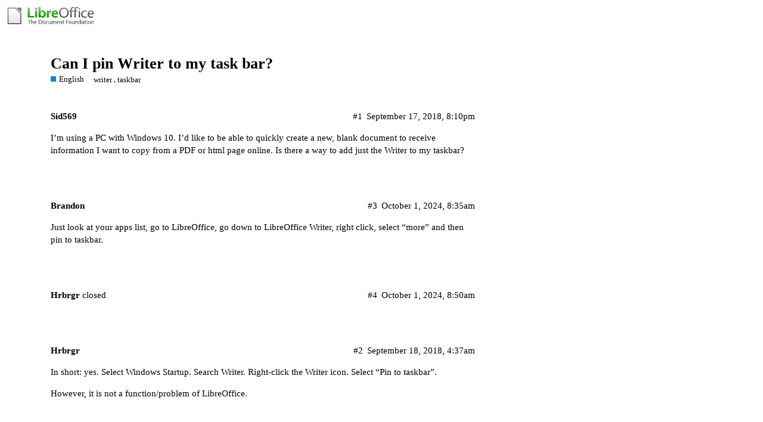

--- FILE ---
content_type: text/html; charset=utf-8
request_url: https://ask.libreoffice.org/t/can-i-pin-writer-to-my-task-bar/35681
body_size: 3228
content:
<!DOCTYPE html>
<html lang="en">
  <head>
    <meta charset="utf-8">
    <title>Can I pin Writer to my task bar? - English - Ask LibreOffice</title>
    <meta name="description" content="I’m using a PC with Windows 10.  I’d like to be able to quickly create a new, blank document to receive information I want to copy from a PDF or html page online.  Is there a way to add just the Writer to my taskbar?">
    <meta name="generator" content="Discourse 2.8.14 - https://github.com/discourse/discourse version 2.8.14">
<link rel="icon" type="image/png" href="https://ask.libreoffice.org/uploads/asklibo/optimized/1X/18bce28c48847a92890104048c5a6b897dd4837c_2_32x32.ico">
<link rel="apple-touch-icon" type="image/png" href="https://ask.libreoffice.org/uploads/asklibo/optimized/3X/1/8/186b0f847089f0083e2a4b10e8ffbf762f5bc0e8_2_180x180.png">
<meta name="theme-color" content="#ffffff">
<meta name="viewport" content="width=device-width, initial-scale=1.0, minimum-scale=1.0, user-scalable=yes, viewport-fit=cover">
<link rel="canonical" href="https://ask.libreoffice.org/t/can-i-pin-writer-to-my-task-bar/35681" />
<script type="application/ld+json">{"@context":"http://schema.org","@type":"WebSite","url":"https://ask.libreoffice.org","potentialAction":{"@type":"SearchAction","target":"https://ask.libreoffice.org/search?q={search_term_string}","query-input":"required name=search_term_string"}}</script>
<link rel="search" type="application/opensearchdescription+xml" href="https://ask.libreoffice.org/opensearch.xml" title="Ask LibreOffice Search">

      <link href="/stylesheets/desktop_d27751ec6caaa804b1e4b2689a2833daa4bb5e56.css?__ws=ask.libreoffice.org" media="all" rel="stylesheet" data-target="desktop"  />
      <link href="/stylesheets/desktop_theme_1_9cfee57c5db6db6929cb63f093be6b170e819328.css?__ws=ask.libreoffice.org" media="all" rel="stylesheet" data-target="desktop_theme" data-theme-id="1" data-theme-name="default"/>
    
<script src="/theme-javascripts/6bde80bd6ba145910a3745342e3bcd7661b64c16.js?__ws=ask.libreoffice.org"></script>
    
        <link rel="alternate" type="application/rss+xml" title="RSS feed of &#39;Can I pin Writer to my task bar?&#39;" href="https://ask.libreoffice.org/t/can-i-pin-writer-to-my-task-bar/35681.rss" />
    <meta property="og:site_name" content="Ask LibreOffice" />
<meta property="og:type" content="website" />
<meta name="twitter:card" content="summary" />
<meta name="twitter:image" content="https://ask.libreoffice.org/uploads/asklibo/original/3X/0/b/0ba00780dee0c302905029ef3da90c89bed88b03.png" />
<meta property="og:image" content="https://ask.libreoffice.org/uploads/asklibo/original/3X/0/b/0ba00780dee0c302905029ef3da90c89bed88b03.png" />
<meta property="og:url" content="https://ask.libreoffice.org/t/can-i-pin-writer-to-my-task-bar/35681" />
<meta name="twitter:url" content="https://ask.libreoffice.org/t/can-i-pin-writer-to-my-task-bar/35681" />
<meta property="og:title" content="Can I pin Writer to my task bar?" />
<meta name="twitter:title" content="Can I pin Writer to my task bar?" />
<meta property="og:description" content="I’m using a PC with Windows 10.  I’d like to be able to quickly create a new, blank document to receive information I want to copy from a PDF or html page online.  Is there a way to add just the Writer to my taskbar?" />
<meta name="twitter:description" content="I’m using a PC with Windows 10.  I’d like to be able to quickly create a new, blank document to receive information I want to copy from a PDF or html page online.  Is there a way to add just the Writer to my taskbar?" />
<meta property="article:published_time" content="2018-09-17T20:10:27+00:00" />
<meta property="og:ignore_canonical" content="true" />

        <link rel="next" href="/t/can-i-pin-writer-to-my-task-bar/35681?page=2">

    <script type="application/ld+json">{"@context":"http://schema.org","@type":"QAPage","name":"Can I pin Writer to my task bar?","mainEntity":{"@type":"Question","name":"Can I pin Writer to my task bar?","text":"I’m using a PC with Windows 10.  I’d like to be able to quickly create a new, blank document to receive information I want to copy from a PDF or html page online.  Is there a way to add just the Writer to my taskbar?","upvoteCount":0,"answerCount":1,"dateCreated":"2018-09-17T20:10:27.000Z","author":{"@type":"Person","name":""},"acceptedAnswer":{"@type":"Answer","text":"In short: yes. Select Windows Startup. Search Writer. Right-click the Writer icon. Select “Pin to taskbar”.\n\nHowever, it is not a function/problem of LibreOffice.","upvoteCount":0,"dateCreated":"2018-09-18T04:37:09.000Z","url":"https://ask.libreoffice.org/t/can-i-pin-writer-to-my-task-bar/35681/2","author":{"@type":"Person","name":"Hrbrgr"}}}}</script>
  </head>
  <body class="crawler">
    
    <header>
      <a href="/">
          <img src="https://ask.libreoffice.org/uploads/asklibo/original/1X/1eec1ce28d4605f25e751aea59dbef2bc0782151.png" alt="Ask LibreOffice" id="site-logo" style="max-width: 150px;">
      </a>
    </header>
    <div id="main-outlet" class="wrap">
        <div id="topic-title">
    <h1>
      <a href="/t/can-i-pin-writer-to-my-task-bar/35681">Can I pin Writer to my task bar?</a>
    </h1>

      <div class="topic-category" itemscope itemtype="http://schema.org/BreadcrumbList">
          <span itemprop="itemListElement" itemscope itemtype="http://schema.org/ListItem">
            <a href="https://ask.libreoffice.org/c/english/5" class="badge-wrapper bullet" itemprop="item">
              <span class='badge-category-bg' style='background-color: #0088CC'></span>
              <span class='badge-category clear-badge'>
                <span class='category-name' itemprop='name'>English</span>
              </span>
            </a>
            <meta itemprop="position" content="1" />
          </span>
      </div>

      <div class="topic-category">
        <div class='discourse-tags list-tags'>
            <a href='https://ask.libreoffice.org/tag/writer' class='discourse-tag' rel="tag">writer</a>, 
            <a href='https://ask.libreoffice.org/tag/taskbar' class='discourse-tag' rel="tag">taskbar</a>
        </div>
      </div>
  </div>

  


      <div itemscope itemtype='http://schema.org/DiscussionForumPosting' class='topic-body crawler-post'>
        <div class='crawler-post-meta'>
          <div itemprop='publisher' itemscope itemtype="http://schema.org/Organization">
            <meta itemprop='name' content='The Document Foundation'>
              <div itemprop='logo' itemscope itemtype="http://schema.org/ImageObject">
                <meta itemprop='url' content='https://ask.libreoffice.org/uploads/asklibo/original/1X/1eec1ce28d4605f25e751aea59dbef2bc0782151.png'>
              </div>
          </div>
          <span class="creator" itemprop="author" itemscope itemtype="http://schema.org/Person">
            <a itemprop="url" href='https://ask.libreoffice.org/u/Sid569'><span itemprop='name'>Sid569</span></a>
            
          </span>

          <link itemprop="mainEntityOfPage" href="https://ask.libreoffice.org/t/can-i-pin-writer-to-my-task-bar/35681">


          <span class="crawler-post-infos">
              <time itemprop='datePublished' datetime='2018-09-17T20:10:27Z' class='post-time'>
                September 17, 2018,  8:10pm
              </time>
              <meta itemprop='dateModified' content='2018-09-17T20:10:27Z'>
          <span itemprop='position'>#1</span>
          </span>
        </div>
        <div class='post' itemprop='articleBody'>
          <p>I’m using a PC with Windows 10.  I’d like to be able to quickly create a new, blank document to receive information I want to copy from a PDF or html page online.  Is there a way to add just the Writer to my taskbar?</p>
        </div>

        <meta itemprop='headline' content='Can I pin Writer to my task bar?'>
          <meta itemprop='keywords' content='writer, taskbar'>

        <div itemprop="interactionStatistic" itemscope itemtype="http://schema.org/InteractionCounter">
           <meta itemprop="interactionType" content="http://schema.org/LikeAction"/>
           <meta itemprop="userInteractionCount" content="0" />
           <span class='post-likes'></span>
         </div>

         <div itemprop="interactionStatistic" itemscope itemtype="http://schema.org/InteractionCounter">
            <meta itemprop="interactionType" content="http://schema.org/CommentAction"/>
            <meta itemprop="userInteractionCount" content="1" />
          </div>

      </div>
      <div itemscope itemtype='http://schema.org/DiscussionForumPosting' class='topic-body crawler-post'>
        <div class='crawler-post-meta'>
          <div itemprop='publisher' itemscope itemtype="http://schema.org/Organization">
            <meta itemprop='name' content='The Document Foundation'>
              <div itemprop='logo' itemscope itemtype="http://schema.org/ImageObject">
                <meta itemprop='url' content='https://ask.libreoffice.org/uploads/asklibo/original/1X/1eec1ce28d4605f25e751aea59dbef2bc0782151.png'>
              </div>
          </div>
          <span class="creator" itemprop="author" itemscope itemtype="http://schema.org/Person">
            <a itemprop="url" href='https://ask.libreoffice.org/u/Brandon'><span itemprop='name'>Brandon</span></a>
            
          </span>

          <link itemprop="mainEntityOfPage" href="https://ask.libreoffice.org/t/can-i-pin-writer-to-my-task-bar/35681">


          <span class="crawler-post-infos">
              <time itemprop='datePublished' datetime='2024-10-01T08:35:52Z' class='post-time'>
                October 1, 2024,  8:35am
              </time>
              <meta itemprop='dateModified' content='2024-10-01T08:35:52Z'>
          <span itemprop='position'>#3</span>
          </span>
        </div>
        <div class='post' itemprop='articleBody'>
          <p>Just look at your apps list, go to LibreOffice, go down to LibreOffice Writer, right click, select “more” and then pin to taskbar.</p>
        </div>

        <meta itemprop='headline' content='Can I pin Writer to my task bar?'>

        <div itemprop="interactionStatistic" itemscope itemtype="http://schema.org/InteractionCounter">
           <meta itemprop="interactionType" content="http://schema.org/LikeAction"/>
           <meta itemprop="userInteractionCount" content="0" />
           <span class='post-likes'></span>
         </div>

         <div itemprop="interactionStatistic" itemscope itemtype="http://schema.org/InteractionCounter">
            <meta itemprop="interactionType" content="http://schema.org/CommentAction"/>
            <meta itemprop="userInteractionCount" content="0" />
          </div>

      </div>
      <div itemscope itemtype='http://schema.org/DiscussionForumPosting' class='topic-body crawler-post'>
        <div class='crawler-post-meta'>
          <div itemprop='publisher' itemscope itemtype="http://schema.org/Organization">
            <meta itemprop='name' content='The Document Foundation'>
              <div itemprop='logo' itemscope itemtype="http://schema.org/ImageObject">
                <meta itemprop='url' content='https://ask.libreoffice.org/uploads/asklibo/original/1X/1eec1ce28d4605f25e751aea59dbef2bc0782151.png'>
              </div>
          </div>
          <span class="creator" itemprop="author" itemscope itemtype="http://schema.org/Person">
            <a itemprop="url" href='https://ask.libreoffice.org/u/Hrbrgr'><span itemprop='name'>Hrbrgr</span></a>
            
              closed 
          </span>

          <link itemprop="mainEntityOfPage" href="https://ask.libreoffice.org/t/can-i-pin-writer-to-my-task-bar/35681">


          <span class="crawler-post-infos">
              <time itemprop='datePublished' datetime='2024-10-01T08:50:03Z' class='post-time'>
                October 1, 2024,  8:50am
              </time>
              <meta itemprop='dateModified' content='2024-10-01T08:50:03Z'>
          <span itemprop='position'>#4</span>
          </span>
        </div>
        <div class='post' itemprop='articleBody'>
          
        </div>

        <meta itemprop='headline' content='Can I pin Writer to my task bar?'>

        <div itemprop="interactionStatistic" itemscope itemtype="http://schema.org/InteractionCounter">
           <meta itemprop="interactionType" content="http://schema.org/LikeAction"/>
           <meta itemprop="userInteractionCount" content="0" />
           <span class='post-likes'></span>
         </div>

         <div itemprop="interactionStatistic" itemscope itemtype="http://schema.org/InteractionCounter">
            <meta itemprop="interactionType" content="http://schema.org/CommentAction"/>
            <meta itemprop="userInteractionCount" content="0" />
          </div>

      </div>
      <div itemscope itemtype='http://schema.org/DiscussionForumPosting' class='topic-body crawler-post'>
        <div class='crawler-post-meta'>
          <div itemprop='publisher' itemscope itemtype="http://schema.org/Organization">
            <meta itemprop='name' content='The Document Foundation'>
              <div itemprop='logo' itemscope itemtype="http://schema.org/ImageObject">
                <meta itemprop='url' content='https://ask.libreoffice.org/uploads/asklibo/original/1X/1eec1ce28d4605f25e751aea59dbef2bc0782151.png'>
              </div>
          </div>
          <span class="creator" itemprop="author" itemscope itemtype="http://schema.org/Person">
            <a itemprop="url" href='https://ask.libreoffice.org/u/Hrbrgr'><span itemprop='name'>Hrbrgr</span></a>
            
          </span>

          <link itemprop="mainEntityOfPage" href="https://ask.libreoffice.org/t/can-i-pin-writer-to-my-task-bar/35681">


          <span class="crawler-post-infos">
              <time itemprop='datePublished' datetime='2018-09-18T04:37:09Z' class='post-time'>
                September 18, 2018,  4:37am
              </time>
              <meta itemprop='dateModified' content='2018-09-18T04:37:09Z'>
          <span itemprop='position'>#2</span>
          </span>
        </div>
        <div class='post' itemprop='articleBody'>
          <p>In short: yes. Select Windows Startup. Search Writer. Right-click the Writer icon. Select “Pin to taskbar”.</p>
<p>However, it is not a function/problem of LibreOffice.</p>
        </div>

        <meta itemprop='headline' content='Can I pin Writer to my task bar?'>

        <div itemprop="interactionStatistic" itemscope itemtype="http://schema.org/InteractionCounter">
           <meta itemprop="interactionType" content="http://schema.org/LikeAction"/>
           <meta itemprop="userInteractionCount" content="0" />
           <span class='post-likes'></span>
         </div>

         <div itemprop="interactionStatistic" itemscope itemtype="http://schema.org/InteractionCounter">
            <meta itemprop="interactionType" content="http://schema.org/CommentAction"/>
            <meta itemprop="userInteractionCount" content="0" />
          </div>

      </div>

    <div role='navigation' itemscope itemtype='http://schema.org/SiteNavigationElement' class="topic-body crawler-post">
        <span itemprop='name'><b><a rel="next" itemprop="url" href="/t/can-i-pin-writer-to-my-task-bar/35681?page=2">next page →</a></b></span>
    </div>





    </div>
    <footer class="container wrap">
      <nav class='crawler-nav'>
        <ul>
        <li itemscope itemtype='http://schema.org/SiteNavigationElement'>
          <span itemprop='name'>
            <a href='/' itemprop="url">Home </a>
          </span>
        </li>
        <li itemscope itemtype='http://schema.org/SiteNavigationElement'>
          <span itemprop='name'>
            <a href='/categories' itemprop="url">Categories </a>
          </span>
        </li>
        <li itemscope itemtype='http://schema.org/SiteNavigationElement'>
          <span itemprop='name'>
            <a href='/guidelines' itemprop="url">FAQ/Guidelines </a>
          </span>
        </li>
        <li itemscope itemtype='http://schema.org/SiteNavigationElement'>
          <span itemprop='name'>
            <a href='/tos' itemprop="url">Terms of Service </a>
          </span>
        </li>
        <li itemscope itemtype='http://schema.org/SiteNavigationElement'>
          <span itemprop='name'>
            <a href='/privacy' itemprop="url">Privacy Policy </a>
          </span>
        </li>
        </ul>
      </nav>
      <p class='powered-by-link'>Powered by <a href="https://www.discourse.org">Discourse</a>, best viewed with JavaScript enabled</p>
    </footer>
    <div class="tdf-footer-legal">
  <hr>
  <p>
    <a href="https://www.libreoffice.org/imprint" target="_blank">Impressum (Legal Info)</a> |
    <a href="https://www.libreoffice.org/privacy" target="_blank">Datenschutzerklärung (Privacy Policy)</a>
     
    Content on this site is licensed under a <a href="https://creativecommons.org/licenses/by-sa/3.0/legalcode">Creative Commons Attribution Share Alike 3.0</a> license.
    </p>
</div>
    
  </body>
  
</html>
